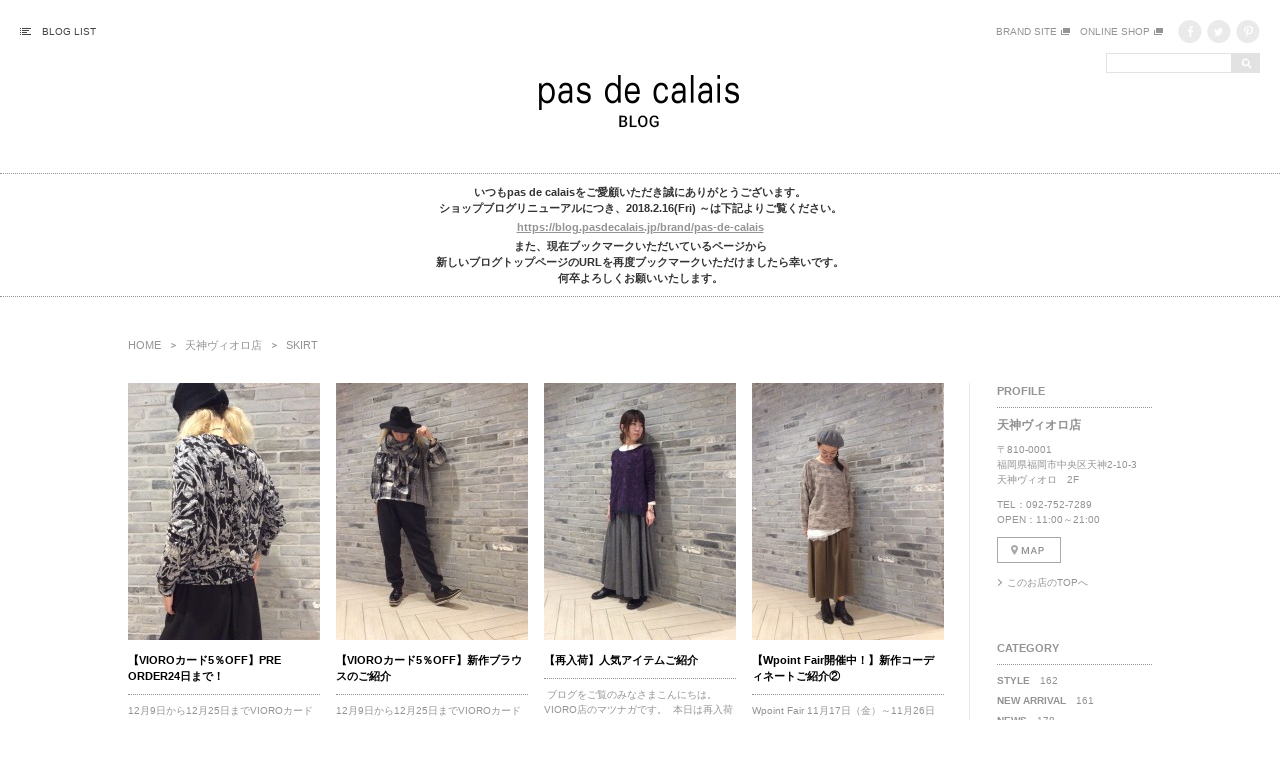

--- FILE ---
content_type: text/html; charset=UTF-8
request_url: http://blog.galeriedepop.com/pdc-tenjin-vioro/category/skirt/
body_size: 27952
content:
<!doctype html>
<!--[if lt IE 7]><html class="ie6" lang="ja"><![endif]-->
<!--[if IE 7]><html class="ie7" lang="ja"><![endif]-->
<!--[if IE 8]><html class="ie8" lang="ja"><![endif]-->
<!--[if gt IE 8]><!--><html lang="ja"><!--<![endif]--><head>
<meta charset="utf-8">
<meta http-equiv="X-UA-Compatible" content="IE=Edge,chrome=1">
<meta http-equiv="Content-Style-Type" content="text/css" />
<meta http-equiv="Content-Script-Type" content="text/ecmascript" />
<title>SKIRT ｜ 天神ヴィオロ店｜pas de calais（パドカレ） ブログ</title>
<meta name="description" content="pas de calais ショップブログ　天神ヴィオロ店です。お店の情報やスタッフのコーディネートが満載です。" />
<link rel="stylesheet" href="http://blog.galeriedepop.com/pdc-tenjin-vioro/wp-content/themes/galeriedpop/css/reset.css">
<link rel="stylesheet" href="http://blog.galeriedepop.com/pdc-tenjin-vioro/wp-content/themes/galeriedpop/css/style.css">
<script src="http://blog.galeriedepop.com/pdc-tenjin-vioro/wp-content/themes/galeriedpop/js/jquery-1.11.1.min.js"></script>
<script src="http://blog.galeriedepop.com/pdc-tenjin-vioro/wp-content/themes/galeriedpop/js/jquery.rollover.js"></script>
<script src="http://blog.galeriedepop.com/pdc-tenjin-vioro/wp-content/themes/galeriedpop/js/jquery.tononry.js"></script>
<script>
$(function(){
	//ショップリストモーダル表示
	$("#header-shop-list").on("click",function(){
		$("#shop-list-modal").fadeIn(300);
		$("body").prepend('<div id="modal-bg"></div>');
	});
	
	//ショップリストモーダル非表示
	$(document).on("click","#modal-close,#modal-bg",function(){
		$("#shop-list-modal").fadeOut(300);
		$("#modal-bg").remove();
	});
	
	//ページTOPへ戻る
	$("#pagetop img").on("click",function(){
		$("html,body").animate({scrollTop: 0}, 800);
        	return false;
	});
	
	//アーカイブ一覧　レイアウト変更
	$(".link-archive li").each(function(){
		var txt = $(this).html();
		txt = txt.replace(/^<a\shref="(https?:\/\/[\w\/:%#\$&\?\(\)~\.=\+\-]+)".*?>(.*)<\/a>.*\((\d+)\)/,'<a href="$1"><span>$2<\/span>　$3<\/a>');
		$(this).html(txt);
	});
});
</script>
<script>
$(window).load(function(){
	$("#blog-list").tononry({
		column:4,
		rightMargin:16,
		bottomMargin:40
	});
});
</script>
<!--[if lt IE 9]>
<script src="http://blog.galeriedepop.com/pdc-tenjin-vioro/wp-content/themes/galeriedpop/js/html5shiv.min.js"></script>
<![endif]-->
<!-- Google アナリティクス コード// -->
<script>
  (function(i,s,o,g,r,a,m){i['GoogleAnalyticsObject']=r;i[r]=i[r]||function(){
  (i[r].q=i[r].q||[]).push(arguments)},i[r].l=1*new Date();a=s.createElement(o),
  m=s.getElementsByTagName(o)[0];a.async=1;a.src=g;m.parentNode.insertBefore(a,m)
  })(window,document,'script','//www.google-analytics.com/analytics.js','ga');

  ga('create', 'UA-46444555-1', 'auto');
  ga('send', 'pageview');

</script>
<!-- //Google アナリティクス コード -->
<link rel="alternate" type="application/rss+xml" title="天神ヴィオロ店 &raquo; SKIRT カテゴリーのフィード" href="http://blog.galeriedepop.com/pdc-tenjin-vioro/category/skirt/feed/" />
		<script type="text/javascript">
			window._wpemojiSettings = {"baseUrl":"http:\/\/s.w.org\/images\/core\/emoji\/72x72\/","ext":".png","source":{"concatemoji":"http:\/\/blog.galeriedepop.com\/pdc-tenjin-vioro\/wp-includes\/js\/wp-emoji-release.min.js?ver=4.2.38"}};
			!function(e,n,t){var a;function o(e){var t=n.createElement("canvas"),a=t.getContext&&t.getContext("2d");return!(!a||!a.fillText)&&(a.textBaseline="top",a.font="600 32px Arial","flag"===e?(a.fillText(String.fromCharCode(55356,56812,55356,56807),0,0),3e3<t.toDataURL().length):(a.fillText(String.fromCharCode(55357,56835),0,0),0!==a.getImageData(16,16,1,1).data[0]))}function i(e){var t=n.createElement("script");t.src=e,t.type="text/javascript",n.getElementsByTagName("head")[0].appendChild(t)}t.supports={simple:o("simple"),flag:o("flag")},t.DOMReady=!1,t.readyCallback=function(){t.DOMReady=!0},t.supports.simple&&t.supports.flag||(a=function(){t.readyCallback()},n.addEventListener?(n.addEventListener("DOMContentLoaded",a,!1),e.addEventListener("load",a,!1)):(e.attachEvent("onload",a),n.attachEvent("onreadystatechange",function(){"complete"===n.readyState&&t.readyCallback()})),(a=t.source||{}).concatemoji?i(a.concatemoji):a.wpemoji&&a.twemoji&&(i(a.twemoji),i(a.wpemoji)))}(window,document,window._wpemojiSettings);
		</script>
		<style type="text/css">
img.wp-smiley,
img.emoji {
	display: inline !important;
	border: none !important;
	box-shadow: none !important;
	height: 1em !important;
	width: 1em !important;
	margin: 0 .07em !important;
	vertical-align: -0.1em !important;
	background: none !important;
	padding: 0 !important;
}
</style>
</head>

<body>

<header id="header">
<div class="clearfix">
<div id="header-left">
<div id="header-shop-list">BLOG LIST</div>
<div id="shop-list-modal">
<div id="modal-close">×</div>
<nav>
<span>北海道</span>
<ul>
<li><a href="http://blog.galeriedepop.com/pdc-sapporo-daimaru/">大丸札幌店</a></li>
</ul>
<span>関東</span>
<ul>
<li><a href="http://blog.galeriedepop.com/pdc-tokyo-midtown/">東京ミッドタウン店</a></li>
<li><a href="http://blog.galeriedepop.com/pdc-shinmylord/">新宿ミロード店</a></li>
<li><a href="http://blog.galeriedepop.com/pdc-tamagawa-takashimaya/">玉川髙島屋店</a></li>
<li><a href="http://blog.galeriedepop.com/pdc-shinmaru/">丸の内店</a></li>
<li><a href="http://blog.galeriedepop.com/pdc-nhb-takashimaya/">日本橋髙島屋店</a></li>
<li><a href="http://blog.galeriedepop.com/pdc-kichijoji-tokyu/">吉祥寺東急店</a></li>
<li><a href="http://blog.galeriedepop.com/pdc-granduo-tachikawa/">グランデュオ立川店</a></li>
<li><a href="http://blog.galeriedepop.com/pdc-yoko-takashimaya/">横浜髙島屋店</a></li>
</ul>
<span>関西</span>
<ul>
<li><a href="http://blog.galeriedepop.com/pdc-osaka-takashimaya/">大阪髙島屋店</a></li>
<li><a href="http://blog.galeriedepop.com/pdc-daimaru-kobe/">大丸神戸店</a></li>
</ul>
<span>九州</span>
<ul>
<li><a href="http://blog.galeriedepop.com/pdc-tenjin-vioro/">天神ヴィオロ店</a></li>
</ul>
<ul>
<li><a href="http://blog.galeriedepop.com/pdc-onlineshop/">オンラインショップ</a></li>
<li><a href="http://blog.galeriedepop.com/pdc-press/">PRESS</a></li>
</ul>
</nav>
</div><!-- /#shop-list-modal -->
</div><!-- /#header-left -->

<div id="header-right">
<div class="clearfix">
<ul class="header-sns-link">
<li><a href="https://www.pinterest.com/pasdecalais/" target="_blank"><img src="http://blog.galeriedepop.com/pdc-tenjin-vioro/wp-content/themes/galeriedpop/img/icon_pinterest.png" alt="Pinterest" width="24" height="23" class="rollover"></a></li>
<li><a href="https://twitter.com/pasdecalais_jp" target="_blank"><img src="http://blog.galeriedepop.com/pdc-tenjin-vioro/wp-content/themes/galeriedpop/img/icon_twitter.png" alt="Twitter" width="24" height="23" class="rollover"></a></li>
<li><a href="https://www.facebook.com/pasdecalaisjp" target="_blank"><img src="http://blog.galeriedepop.com/pdc-tenjin-vioro/wp-content/themes/galeriedpop/img/icon_facebook.png" alt="Facebook" class="rollover"></a></li>
</ul>
<ul class="header-group-link">
<li><a href="http://www.pasdecalais-online.jp/" target="_blank">ONLINE SHOP</a></li>
<li><a href="http://www.pasdecalais.jp/" target="_blank">BRAND SITE</a></li>
</ul>
</div><!-- /.clearfix -->
<div id="header-search">
<form action="http://blog.galeriedepop.com/" method="get">
<input type="submit" value="" class="search-img">
<input type="text" class="search-txt" name="s" />
</form>
</div><!-- /#header-search -->
</div><!-- /#header-right -->
</div><!-- /.clearfix -->

<h1 id="header-logo"><a href="http://blog.galeriedepop.com/"><img src="http://blog.galeriedepop.com/pdc-tenjin-vioro/wp-content/themes/galeriedpop/img/logo.png" alt="pas de calais blog"></a></h1>

<div class="information">
<p>
いつもpas de calaisをご愛顧いただき誠にありがとうございます。<br>
ショップブログリニューアルにつき、2018.2.16(Fri) ～は下記よりご覧ください。</p>
<p><a href="https://blog.pasdecalais.jp/brand/pas-de-calais" target="_blank">https://blog.pasdecalais.jp/brand/pas-de-calais</a></p>
<p>また、現在ブックマークいただいているページから<br>
新しいブログトップページのURLを再度ブックマークいただけましたら幸いです。<br>
何卒よろしくお願いいたします。
</p>
</div><!-- /.information -->

</header>

<div id="container" class="clearfix">

<ul class="nav-map clearfix">
<li class="home"><a href="http://blog.galeriedepop.com/">HOME</a></li>
<li><a href="http://blog.galeriedepop.com/pdc-tenjin-vioro">天神ヴィオロ店</a></li>
<li>SKIRT</li>
</ul>

<div id="content-left">
<ul id="blog-list">
<li>
<div><a href="http://blog.galeriedepop.com/pdc-tenjin-vioro/3784.html"><img src="http://blog.galeriedepop.com/pdc-tenjin-vioro/wp-content/uploads/sites/24/2017/12/IMG_6341-e1514024212604-192x257.jpg" width="192" alt=""></a></div>
<h3><a href="http://blog.galeriedepop.com/pdc-tenjin-vioro/3784.html">【VIOROカード5％OFF】PRE ORDER24日まで！</a></h3>
<p><a href="http://blog.galeriedepop.com/pdc-tenjin-vioro/3784.html">12月9日から12月25日までVIOROカードお持ちの方限定で、 全品5%OFFのお得なイベントを行...</a></p>
<span>2017-12-23</span>
<span>
<a href="http://blog.galeriedepop.com/pdc-tenjin-vioro/category/style">STYLE</a> , <a href="http://blog.galeriedepop.com/pdc-tenjin-vioro/category/new_arrival">NEW ARRIVAL</a> , <a href="http://blog.galeriedepop.com/pdc-tenjin-vioro/category/news">NEWS</a> , <a href="http://blog.galeriedepop.com/pdc-tenjin-vioro/category/event">EVENT</a> , <a href="http://blog.galeriedepop.com/pdc-tenjin-vioro/category/outer">OUTER</a> , <a href="http://blog.galeriedepop.com/pdc-tenjin-vioro/category/cutsew">CUTSEW</a> , <a href="http://blog.galeriedepop.com/pdc-tenjin-vioro/category/pants">PANTS</a> , <a href="http://blog.galeriedepop.com/pdc-tenjin-vioro/category/skirt">SKIRT</a> , <a href="http://blog.galeriedepop.com/pdc-tenjin-vioro/category/goods">GOODS</a></span>
</li>
<li>
<div><a href="http://blog.galeriedepop.com/pdc-tenjin-vioro/3644.html"><img src="http://blog.galeriedepop.com/pdc-tenjin-vioro/wp-content/uploads/sites/24/2017/12/IMG_6331-e1513078467781-192x257.jpg" width="192" alt=""></a></div>
<h3><a href="http://blog.galeriedepop.com/pdc-tenjin-vioro/3644.html">【VIOROカード5％OFF】新作ブラウスのご紹介</a></h3>
<p><a href="http://blog.galeriedepop.com/pdc-tenjin-vioro/3644.html">12月9日から12月25日までVIOROカードお持ちの方限定で、 全品5%OFFのお得なイベントを行...</a></p>
<span>2017-12-13</span>
<span>
<a href="http://blog.galeriedepop.com/pdc-tenjin-vioro/category/style">STYLE</a> , <a href="http://blog.galeriedepop.com/pdc-tenjin-vioro/category/new_arrival">NEW ARRIVAL</a> , <a href="http://blog.galeriedepop.com/pdc-tenjin-vioro/category/news">NEWS</a> , <a href="http://blog.galeriedepop.com/pdc-tenjin-vioro/category/event">EVENT</a> , <a href="http://blog.galeriedepop.com/pdc-tenjin-vioro/category/others">OTHERS</a> , <a href="http://blog.galeriedepop.com/pdc-tenjin-vioro/category/outer">OUTER</a> , <a href="http://blog.galeriedepop.com/pdc-tenjin-vioro/category/cutsew">CUTSEW</a> , <a href="http://blog.galeriedepop.com/pdc-tenjin-vioro/category/skirt">SKIRT</a> , <a href="http://blog.galeriedepop.com/pdc-tenjin-vioro/category/blouse">BLOUSE</a> , <a href="http://blog.galeriedepop.com/pdc-tenjin-vioro/category/goods">GOODS</a></span>
</li>
<li>
<div><a href="http://blog.galeriedepop.com/pdc-tenjin-vioro/3571.html"><img src="http://blog.galeriedepop.com/pdc-tenjin-vioro/wp-content/uploads/sites/24/2017/11/IMG_6209-e1511947234249-192x257.jpg" width="192" alt=""></a></div>
<h3><a href="http://blog.galeriedepop.com/pdc-tenjin-vioro/3571.html">【再入荷】人気アイテムご紹介</a></h3>
<p><a href="http://blog.galeriedepop.com/pdc-tenjin-vioro/3571.html"> ブログをご覧のみなさまこんにちは。 VIORO店のマツナガです。  本日は再入荷したアイテムを使っ...</a></p>
<span>2017-11-29</span>
<span>
<a href="http://blog.galeriedepop.com/pdc-tenjin-vioro/category/style">STYLE</a> , <a href="http://blog.galeriedepop.com/pdc-tenjin-vioro/category/new_arrival">NEW ARRIVAL</a> , <a href="http://blog.galeriedepop.com/pdc-tenjin-vioro/category/news">NEWS</a> , <a href="http://blog.galeriedepop.com/pdc-tenjin-vioro/category/event">EVENT</a> , <a href="http://blog.galeriedepop.com/pdc-tenjin-vioro/category/others">OTHERS</a> , <a href="http://blog.galeriedepop.com/pdc-tenjin-vioro/category/cutsew">CUTSEW</a> , <a href="http://blog.galeriedepop.com/pdc-tenjin-vioro/category/skirt">SKIRT</a> , <a href="http://blog.galeriedepop.com/pdc-tenjin-vioro/category/blouse">BLOUSE</a></span>
</li>
<li>
<div><a href="http://blog.galeriedepop.com/pdc-tenjin-vioro/3528.html"><img src="http://blog.galeriedepop.com/pdc-tenjin-vioro/wp-content/uploads/sites/24/2017/11/IMG_6060-e1511258383975-192x257.jpg" width="192" alt=""></a></div>
<h3><a href="http://blog.galeriedepop.com/pdc-tenjin-vioro/3528.html">【Wpoint Fair開催中！】新作コーディネートご紹介②</a></h3>
<p><a href="http://blog.galeriedepop.com/pdc-tenjin-vioro/3528.html">Wpoint Fair 11月17日（金）～11月26日（日） 11月のパドカレは-ボーダーと冬じた...</a></p>
<span>2017-11-21</span>
<span>
<a href="http://blog.galeriedepop.com/pdc-tenjin-vioro/category/new_arrival">NEW ARRIVAL</a> , <a href="http://blog.galeriedepop.com/pdc-tenjin-vioro/category/news">NEWS</a> , <a href="http://blog.galeriedepop.com/pdc-tenjin-vioro/category/event">EVENT</a> , <a href="http://blog.galeriedepop.com/pdc-tenjin-vioro/category/others">OTHERS</a> , <a href="http://blog.galeriedepop.com/pdc-tenjin-vioro/category/outer">OUTER</a> , <a href="http://blog.galeriedepop.com/pdc-tenjin-vioro/category/pants">PANTS</a> , <a href="http://blog.galeriedepop.com/pdc-tenjin-vioro/category/skirt">SKIRT</a></span>
</li>
<li>
<div><a href="http://blog.galeriedepop.com/pdc-tenjin-vioro/3434.html"><img src="http://blog.galeriedepop.com/pdc-tenjin-vioro/wp-content/uploads/sites/24/2017/11/IMG_5923-e1509877866644-192x257.jpg" width="192" alt=""></a></div>
<h3><a href="http://blog.galeriedepop.com/pdc-tenjin-vioro/3434.html">【ボーダーと冬じたく】VIOROカード10％OFF＆無金利フェア明日まで！</a></h3>
<p><a href="http://blog.galeriedepop.com/pdc-tenjin-vioro/3434.html">&nbsp; 11月2日(木)～6日(月) VIOROカード10%OFF　 分割手数料が無料になる無...</a></p>
<span>2017-11-05</span>
<span>
<a href="http://blog.galeriedepop.com/pdc-tenjin-vioro/category/style">STYLE</a> , <a href="http://blog.galeriedepop.com/pdc-tenjin-vioro/category/new_arrival">NEW ARRIVAL</a> , <a href="http://blog.galeriedepop.com/pdc-tenjin-vioro/category/news">NEWS</a> , <a href="http://blog.galeriedepop.com/pdc-tenjin-vioro/category/event">EVENT</a> , <a href="http://blog.galeriedepop.com/pdc-tenjin-vioro/category/others">OTHERS</a> , <a href="http://blog.galeriedepop.com/pdc-tenjin-vioro/category/cutsew">CUTSEW</a> , <a href="http://blog.galeriedepop.com/pdc-tenjin-vioro/category/skirt">SKIRT</a> , <a href="http://blog.galeriedepop.com/pdc-tenjin-vioro/category/blouse">BLOUSE</a></span>
</li>
<li>
<div><a href="http://blog.galeriedepop.com/pdc-tenjin-vioro/3419.html"><img src="http://blog.galeriedepop.com/pdc-tenjin-vioro/wp-content/uploads/sites/24/2017/11/IMG_5879-e1509534507596-192x257.jpg" width="192" alt=""></a></div>
<h3><a href="http://blog.galeriedepop.com/pdc-tenjin-vioro/3419.html">【告知】ブラウスご紹介</a></h3>
<p><a href="http://blog.galeriedepop.com/pdc-tenjin-vioro/3419.html">  11月2日(木)～6日(月) VIOROカード10%OFF　 分割手数料が無料になる無金利キャン...</a></p>
<span>2017-11-01</span>
<span>
<a href="http://blog.galeriedepop.com/pdc-tenjin-vioro/category/style">STYLE</a> , <a href="http://blog.galeriedepop.com/pdc-tenjin-vioro/category/new_arrival">NEW ARRIVAL</a> , <a href="http://blog.galeriedepop.com/pdc-tenjin-vioro/category/news">NEWS</a> , <a href="http://blog.galeriedepop.com/pdc-tenjin-vioro/category/event">EVENT</a> , <a href="http://blog.galeriedepop.com/pdc-tenjin-vioro/category/others">OTHERS</a> , <a href="http://blog.galeriedepop.com/pdc-tenjin-vioro/category/cutsew">CUTSEW</a> , <a href="http://blog.galeriedepop.com/pdc-tenjin-vioro/category/skirt">SKIRT</a> , <a href="http://blog.galeriedepop.com/pdc-tenjin-vioro/category/blouse">BLOUSE</a></span>
</li>
<li>
<div><a href="http://blog.galeriedepop.com/pdc-tenjin-vioro/3356.html"><img src="http://blog.galeriedepop.com/pdc-tenjin-vioro/wp-content/uploads/sites/24/2017/10/IMG_5673-e1507800904879-192x257.jpg" width="192" alt=""></a></div>
<h3><a href="http://blog.galeriedepop.com/pdc-tenjin-vioro/3356.html">【WABI SABI～侘び、寂びを愉しむ】3シーズン着回しコーディネート</a></h3>
<p><a href="http://blog.galeriedepop.com/pdc-tenjin-vioro/3356.html">PRE ORDER 10月6日(金)～15日(日)   &nbsp; ダウンコートやカタログ掲載のパ...</a></p>
<span>2017-10-12</span>
<span>
<a href="http://blog.galeriedepop.com/pdc-tenjin-vioro/category/style">STYLE</a> , <a href="http://blog.galeriedepop.com/pdc-tenjin-vioro/category/new_arrival">NEW ARRIVAL</a> , <a href="http://blog.galeriedepop.com/pdc-tenjin-vioro/category/news">NEWS</a> , <a href="http://blog.galeriedepop.com/pdc-tenjin-vioro/category/event">EVENT</a> , <a href="http://blog.galeriedepop.com/pdc-tenjin-vioro/category/others">OTHERS</a> , <a href="http://blog.galeriedepop.com/pdc-tenjin-vioro/category/outer">OUTER</a> , <a href="http://blog.galeriedepop.com/pdc-tenjin-vioro/category/cutsew">CUTSEW</a> , <a href="http://blog.galeriedepop.com/pdc-tenjin-vioro/category/knit">KNIT</a> , <a href="http://blog.galeriedepop.com/pdc-tenjin-vioro/category/pants">PANTS</a> , <a href="http://blog.galeriedepop.com/pdc-tenjin-vioro/category/skirt">SKIRT</a> , <a href="http://blog.galeriedepop.com/pdc-tenjin-vioro/category/blouse">BLOUSE</a> , <a href="http://blog.galeriedepop.com/pdc-tenjin-vioro/category/goods">GOODS</a></span>
</li>
<li>
<div><a href="http://blog.galeriedepop.com/pdc-tenjin-vioro/3288.html"><img src="http://blog.galeriedepop.com/pdc-tenjin-vioro/wp-content/uploads/sites/24/2017/10/IMG_5611-e1507267767640-192x257.jpg" width="192" alt=""></a></div>
<h3><a href="http://blog.galeriedepop.com/pdc-tenjin-vioro/3288.html">人気のニットご紹介</a></h3>
<p><a href="http://blog.galeriedepop.com/pdc-tenjin-vioro/3288.html">  &nbsp; ブログをご覧の皆さまこんにちは！ VIORO店のマツナガです。 本日は全国でも人気...</a></p>
<span>2017-10-06</span>
<span>
<a href="http://blog.galeriedepop.com/pdc-tenjin-vioro/category/style">STYLE</a> , <a href="http://blog.galeriedepop.com/pdc-tenjin-vioro/category/new_arrival">NEW ARRIVAL</a> , <a href="http://blog.galeriedepop.com/pdc-tenjin-vioro/category/news">NEWS</a> , <a href="http://blog.galeriedepop.com/pdc-tenjin-vioro/category/event">EVENT</a> , <a href="http://blog.galeriedepop.com/pdc-tenjin-vioro/category/knit">KNIT</a> , <a href="http://blog.galeriedepop.com/pdc-tenjin-vioro/category/pants">PANTS</a> , <a href="http://blog.galeriedepop.com/pdc-tenjin-vioro/category/skirt">SKIRT</a></span>
</li>
<li>
<div><a href="http://blog.galeriedepop.com/pdc-tenjin-vioro/3251.html"><img src="http://blog.galeriedepop.com/pdc-tenjin-vioro/wp-content/uploads/sites/24/2017/09/13708377-m-02-pl-192x249.jpg" width="192" alt=""></a></div>
<h3><a href="http://blog.galeriedepop.com/pdc-tenjin-vioro/3251.html">秋の人気ボトムス BEST　5！</a></h3>
<p><a href="http://blog.galeriedepop.com/pdc-tenjin-vioro/3251.html">&nbsp; ブログをご覧の皆様こんにちは！昨日に引き継ぎヴィオロ店の【秋の人気ボトムス】をランキン...</a></p>
<span>2017-09-30</span>
<span>
<a href="http://blog.galeriedepop.com/pdc-tenjin-vioro/category/style">STYLE</a> , <a href="http://blog.galeriedepop.com/pdc-tenjin-vioro/category/new_arrival">NEW ARRIVAL</a> , <a href="http://blog.galeriedepop.com/pdc-tenjin-vioro/category/news">NEWS</a> , <a href="http://blog.galeriedepop.com/pdc-tenjin-vioro/category/event">EVENT</a> , <a href="http://blog.galeriedepop.com/pdc-tenjin-vioro/category/pants">PANTS</a> , <a href="http://blog.galeriedepop.com/pdc-tenjin-vioro/category/skirt">SKIRT</a></span>
</li>
<li>
<div><a href="http://blog.galeriedepop.com/pdc-tenjin-vioro/3169.html"><img src="http://blog.galeriedepop.com/pdc-tenjin-vioro/wp-content/uploads/sites/24/2017/09/IMG_5474-e1505897862835-192x257.jpg" width="192" alt=""></a></div>
<h3><a href="http://blog.galeriedepop.com/pdc-tenjin-vioro/3169.html">【Wpoint＆MIカードポイント4倍】コーディネート⑤</a></h3>
<p><a href="http://blog.galeriedepop.com/pdc-tenjin-vioro/3169.html">【冬にまとう　麻のぬくもり】  Wpoint Fair 9月15日(金)~9月24日(日) 期間中に...</a></p>
<span>2017-09-20</span>
<span>
<a href="http://blog.galeriedepop.com/pdc-tenjin-vioro/category/style">STYLE</a> , <a href="http://blog.galeriedepop.com/pdc-tenjin-vioro/category/new_arrival">NEW ARRIVAL</a> , <a href="http://blog.galeriedepop.com/pdc-tenjin-vioro/category/news">NEWS</a> , <a href="http://blog.galeriedepop.com/pdc-tenjin-vioro/category/event">EVENT</a> , <a href="http://blog.galeriedepop.com/pdc-tenjin-vioro/category/cutsew">CUTSEW</a> , <a href="http://blog.galeriedepop.com/pdc-tenjin-vioro/category/pants">PANTS</a> , <a href="http://blog.galeriedepop.com/pdc-tenjin-vioro/category/skirt">SKIRT</a> , <a href="http://blog.galeriedepop.com/pdc-tenjin-vioro/category/blouse">BLOUSE</a> , <a href="http://blog.galeriedepop.com/pdc-tenjin-vioro/category/goods">GOODS</a></span>
</li>
</ul>
<!-- /#blog-list -->

<div class='wp-pagenavi'>
<span class='current'>1</span><a class="page larger" href="http://blog.galeriedepop.com/pdc-tenjin-vioro/category/skirt/page/2/">2</a><a class="page larger" href="http://blog.galeriedepop.com/pdc-tenjin-vioro/category/skirt/page/3/">3</a><a class="page larger" href="http://blog.galeriedepop.com/pdc-tenjin-vioro/category/skirt/page/4/">4</a><a class="page larger" href="http://blog.galeriedepop.com/pdc-tenjin-vioro/category/skirt/page/5/">5</a><a class="nextpostslink" rel="next" href="http://blog.galeriedepop.com/pdc-tenjin-vioro/category/skirt/page/2/"><em>次のページヘ</em></a>
</div>
</div><!-- /#content-left -->

<div id="content-right">
<h2>PROFILE</h2>
<div id="side-profile">
<h3>天神ヴィオロ店</h3>
<p>
〒810-0001<br>
福岡県福岡市中央区天神2-10-3<br />天神ヴィオロ　2F</p>
<p>
TEL：092-752-7289<br>
OPEN：11:00～21:00</p>
<p><a href="https://www.google.co.jp/maps/place/%E3%83%91%E3%83%89%E3%82%AB%E3%83%AC+%5B+pas+de+calais+%5D+%E5%A4%A9%E7%A5%9EVIORO%E5%BA%97/@33.589699,130.398445,17z/data=!3m1!4b1!4m2!3m1!1s0x3541918fa1f65103:0x78664d7bf5f3c49e" target="_blank"><img src="http://blog.galeriedepop.com/pdc-tenjin-vioro/wp-content/themes/galeriedpop/img/icon_map.png" width="64" height="26" alt="MAPを見る" class="rollover"></a></p>
<p class="link-arrow"><a href="http://blog.galeriedepop.com/pdc-tenjin-vioro">このお店のTOPへ</a></p>
</div><!-- /#side-profile -->

<h2>CATEGORY</h2>
<ul class="link-archive">
	<li class="cat-item cat-item-2"><a href="http://blog.galeriedepop.com/pdc-tenjin-vioro/category/style/" title="1">STYLE</a> (162)
</li>
	<li class="cat-item cat-item-3"><a href="http://blog.galeriedepop.com/pdc-tenjin-vioro/category/new_arrival/" title="2">NEW ARRIVAL</a> (161)
</li>
	<li class="cat-item cat-item-4"><a href="http://blog.galeriedepop.com/pdc-tenjin-vioro/category/news/" title="3">NEWS</a> (178)
</li>
	<li class="cat-item cat-item-5"><a href="http://blog.galeriedepop.com/pdc-tenjin-vioro/category/event/" title="4">EVENT</a> (172)
</li>
	<li class="cat-item cat-item-6"><a href="http://blog.galeriedepop.com/pdc-tenjin-vioro/category/others/" title="5">OTHERS</a> (57)
</li>
	<li class="cat-item cat-item-7"><a href="http://blog.galeriedepop.com/pdc-tenjin-vioro/category/outer/" title="6">OUTER</a> (56)
</li>
	<li class="cat-item cat-item-8"><a href="http://blog.galeriedepop.com/pdc-tenjin-vioro/category/cutsew/" title="7">CUTSEW</a> (95)
</li>
	<li class="cat-item cat-item-9"><a href="http://blog.galeriedepop.com/pdc-tenjin-vioro/category/knit/" title="8">KNIT</a> (50)
</li>
	<li class="cat-item cat-item-10"><a href="http://blog.galeriedepop.com/pdc-tenjin-vioro/category/pants/" title="9">PANTS</a> (125)
</li>
	<li class="cat-item cat-item-11 current-cat"><a href="http://blog.galeriedepop.com/pdc-tenjin-vioro/category/skirt/" title="10">SKIRT</a> (43)
</li>
	<li class="cat-item cat-item-12"><a href="http://blog.galeriedepop.com/pdc-tenjin-vioro/category/one_piece/" title="11">ONE-PIECE</a> (26)
</li>
	<li class="cat-item cat-item-13"><a href="http://blog.galeriedepop.com/pdc-tenjin-vioro/category/blouse/" title="12">BLOUSE</a> (83)
</li>
	<li class="cat-item cat-item-14"><a href="http://blog.galeriedepop.com/pdc-tenjin-vioro/category/goods/" title="13">GOODS</a> (75)
</li>
</ul>

<h2>MONTHLY ARCHIVE</h2>
<ul class="link-archive">
	<li><a href='http://blog.galeriedepop.com/pdc-tenjin-vioro/date/2018/02/'>2018-2</a>&nbsp;(4)</li>
	<li><a href='http://blog.galeriedepop.com/pdc-tenjin-vioro/date/2018/01/'>2018-1</a>&nbsp;(11)</li>
	<li><a href='http://blog.galeriedepop.com/pdc-tenjin-vioro/date/2017/12/'>2017-12</a>&nbsp;(11)</li>
	<li><a href='http://blog.galeriedepop.com/pdc-tenjin-vioro/date/2017/11/'>2017-11</a>&nbsp;(8)</li>
</ul>

</div><!-- /#content-right -->
</div><!-- /#container -->

<footer id="footer">
<div id="footer-shop-list">
<h2>BLOG LIST</h2>
<div id="shop-area-wrap" class="clearfix">

<div class="shop-area">
<h3>北海道</h3>
<ul>
<li><a href="http://blog.galeriedepop.com/pdc-sapporo-daimaru/">大丸札幌店</a></li>
</ul>
</div><!-- /.shop-area -->

<div class="shop-area">
<h3>関東</h3>
<ul>
<li><a href="http://blog.galeriedepop.com/pdc-tokyo-midtown/">東京ミッドタウン店</a></li>
<li><a href="http://blog.galeriedepop.com/pdc-shinmylord/">新宿ミロード店</a></li>
<li><a href="http://blog.galeriedepop.com/pdc-tamagawa-takashimaya/">玉川髙島屋店</a></li>
<li><a href="http://blog.galeriedepop.com/pdc-shinmaru/">丸の内店</a></li>
<li><a href="http://blog.galeriedepop.com/pdc-nhb-takashimaya/">日本橋髙島屋店</a></li>
<li><a href="http://blog.galeriedepop.com/pdc-kichijoji-tokyu/">吉祥寺東急店</a></li>
<li><a href="http://blog.galeriedepop.com/pdc-granduo-tachikawa/">グランデュオ立川店</a></li>
<li><a href="http://blog.galeriedepop.com/pdc-yoko-takashimaya/">横浜髙島屋店</a></li>
</ul>
</div><!-- /.shop-area -->

<div class="shop-area">
<h3>関西</h3>
<ul>
<li><a href="http://blog.galeriedepop.com/pdc-osaka-takashimaya/">大阪髙島屋店</a></li>
<li><a href="http://blog.galeriedepop.com/pdc-daimaru-kobe/">大丸神戸店</a></li>
</ul>
</div><!-- /.shop-area -->

<div class="shop-area">
<h3>九州</h3>
<ul>
<li><a href="http://blog.galeriedepop.com/pdc-tenjin-vioro/">天神ヴィオロ店</a></li>
</ul>
<ul>
<li><a href="http://blog.galeriedepop.com/pdc-onlineshop/">オンラインショップ</a></li>
<li><a href="http://blog.galeriedepop.com/pdc-press/">PRESS</a></li>
</ul>
</div><!-- /.shop-area -->
</div><!-- /#shop-area-wrap -->
</div><!-- /#footer-shop-list -->

<div id="pagetop"><img src="http://blog.galeriedepop.com/pdc-tenjin-vioro/wp-content/themes/galeriedpop/img/icon_pagetop.png" alt="ページTOPへ"></div>
<p class="copyright">&copy;GALERIE DE POP CO.,LTD.</p>
</footer>
</body>
</html>


--- FILE ---
content_type: text/css
request_url: http://blog.galeriedepop.com/pdc-tenjin-vioro/wp-content/themes/galeriedpop/css/reset.css
body_size: 1415
content:
@charset "utf-8";
/* CSS RESET */

@charset "utf-8";

html, body, div, span, applet, object, iframe,
h1, h2, h3, h4, h5, h6, p, blockquote, pre,
a, abbr, acronym, address, big, cite, code,
del, dfn, em, font, img, ins, kbd, q, s, samp,
small, strike, strong, sub, sup, tt, var,
dl, dt, dd, ol, ul, li,
fieldset, form, label, legend,
table, caption, tbody, tfoot, thead, tr, th, td {
	margin: 0;
	padding: 0;
	border: 0;
	vertical-align: baseline;
/*	font-family: inherit;*/
	font-style: inherit;
	font-weight: inherit;
/*	outline: 0;*/
}

img {
	vertical-align: text-bottom;
	-ms-interpolation-mode: bicubic;
}

a {
	-webkit-tap-highlight-color: transparent;
}

a:link { color: #949494; text-decoration: none; }
a:visited { color: #949494; text-decoration:  none; }
a:hover { color: #949494; text-decoration: none; }

strong {
	font-weight: bold;
}

ol, ul {
	list-style: none;
}

table {
	border-collapse: collapse;
/*	border-collapse: separate;*/
	border-spacing: 0;
}

caption, th, td {
	font-weight: normal;
	text-align: left;
	vertical-align: top;
}

blockquote:before, blockquote:after,
q:before, q:after {
	content: "";
}

blockquote, q {
	quotes: "" "";
}

a:focus {
/*\*/
	overflow: hidden;
/**/
}

option {
	padding-right: 10px;
}

/* ------------------------------
	HTML5 ELEMENTS
------------------------------ */
header,article,aside,section,footer,
nav,menu,details,hgroup,summary {
	display: block;
}